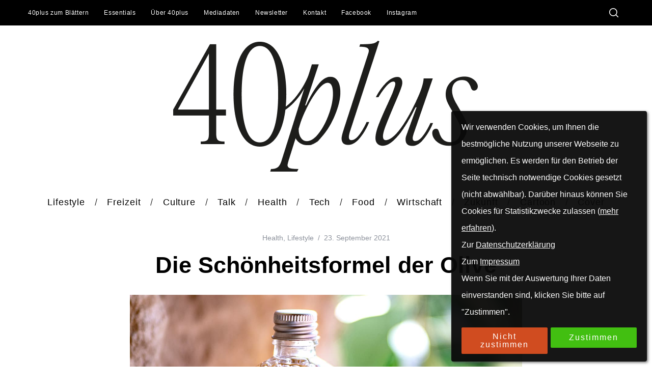

--- FILE ---
content_type: text/css
request_url: https://www.40plus-magazin.com/wp-content/themes/40plus/style.css?ver=6.6.2
body_size: 1019
content:
/*
Theme Name: 40plus Theme
Theme URI: 
Author: TRONIC
Author URI: 
Description: 
Template: simplemag
*/

/* Your CSS code goes here
-------------------------------------- */
@import url('fonts/fonts.css');

.header .logo img {
  margin: 0 auto;
  max-width: 300px;
}

.written-by,
.author {
  display: none;
}

.entry-title {
  text-transform: none !important;
}

.title-with-sep {
  background: none !important;
}

.title-with-sep .title,
.title-with-sep .entry-title {
  margin: 0 !important;
  padding: 0 !important;
}

.tagline,
.sub-title {
  font-family: 'Lato' !important;
  font-weight: 300 !important;
}

.single-social .social-sharing .share-more .share-plus:before,
.single-social .social-sharing .share-more .share-plus:after {
  background: transparent !important;
}

.single-social .social-sharing .share-more {
  background-image: url(img/icons8-teilen-50.png) !important;
  background-size: contain !important;
  background-repeat: no-repeat;
  background-position: center;
}

.powered-by {
  display: inline-block;
  height: 50px;
  vertical-align: middle;
  margin: 10px;
  position: relative;
}

.powered-by img {
  position: relative;
  top: 50%;
  -webkit-transform: translateY(-50%);
  transform: translateY(-50%);
}

.share-btn-content .share-label {
  display: none;
}

.share-btn-content {
  text-align: center;
}

.gewinnspielfrage .wpcf7-list-item {
  display: block;
}

.grids.carousel {
  /* display: flex; */
}

/********************************************\
 * GDPR Cookie Consent                      *
\********************************************/
body.admin-bar #cookie-law-info-again {
  top: 32px !important;
}

body #cookie-law-info-again {
  z-index: 99999;
  position: unset !important;
  font-family: inherit !important;
  width: auto !important;
  display: block !important;
  -webkit-box-shadow: none !important;
  box-shadow: none !important;
  background-color: #000 !important;
  color: #fff !important;
  text-transform: uppercase;
}
@media screen and (min-width: 783px) {
  body #cookie-law-info-again {
    position: absolute !important;
    top: 0px;
    height: 50px;
    right: 20px;
    display: -webkit-box !important;
    display: -ms-flexbox !important;
    display: flex !important;
    -webkit-box-align: center;
    -ms-flex-align: center;
    align-items: center;
  }
}
@media screen and (min-width: 1200px) {
  body #cookie-law-info-again {
    right: 50% !important;
    -webkit-transform: translateX(calc(50% + 535px));
    transform: translateX(calc(50% + 535px));
  }
}
body #cookie-law-info-again > span {
  display: -webkit-box;
  display: -ms-flexbox;
  display: flex;
  -webkit-box-align: center;
  -ms-flex-align: center;
  align-items: center;
}
body #cookie-law-info-again > span:hover {
  color: #ffedcc;
}
@media screen and (max-width: 782px) {
  body #cookie-law-info-again > span {
    display: inline-block;
    text-align: center;
  }
}
body #cookie-law-info-again span::before {
  content: '';
  display: inline-block;
  margin-top: -2px;
  width: 16px;
  height: 14px;
  background: url(img/cookie_policy_icon.svg);
  background-repeat: no-repeat;
  background-size: contain;
}
.cli_settings_button {
  border: 2px solid #000;
  display: inline-block;
  padding: 8px 14px 8px 14px;
  line-height: 1;
  text-transform: uppercase;
  font-size: 14px;
}

button:not([disabled]),
.button:not([disabled]),
[type='button']:not([disabled]),
[type='reset']:not([disabled]),
[type='submit']:not([disabled]) {
  cursor: pointer;
  color: black;
}


--- FILE ---
content_type: text/css
request_url: https://www.40plus-magazin.com/wp-content/themes/40plus/fonts/fonts.css
body_size: 368
content:
/* lato-300 - latin */
@font-face {
    font-family: 'Lato';
    font-style: normal;
    font-weight: 300;
    src: url('lato-v23-latin-300.eot'); /* IE9 Compat Modes */
    src: local(''),
         url('lato-v23-latin-300.eot?#iefix') format('embedded-opentype'), /* IE6-IE8 */
         url('lato-v23-latin-300.woff2') format('woff2'), /* Super Modern Browsers */
         url('lato-v23-latin-300.woff') format('woff'), /* Modern Browsers */
         url('lato-v23-latin-300.ttf') format('truetype'), /* Safari, Android, iOS */
         url('lato-v23-latin-300.svg#Lato') format('svg'); /* Legacy iOS */
}
/* lato-regular - latin */
@font-face {
    font-family: 'Lato';
    font-style: normal;
    font-weight: 400;
    src: url('lato-v23-latin-regular.eot'); /* IE9 Compat Modes */
    src: local(''),
         url('lato-v23-latin-regular.eot?#iefix') format('embedded-opentype'), /* IE6-IE8 */
         url('lato-v23-latin-regular.woff2') format('woff2'), /* Super Modern Browsers */
         url('lato-v23-latin-regular.woff') format('woff'), /* Modern Browsers */
         url('lato-v23-latin-regular.ttf') format('truetype'), /* Safari, Android, iOS */
         url('lato-v23-latin-regular.svg#Lato') format('svg'); /* Legacy iOS */
}


/* abril-fatface-regular - latin */
@font-face {
    font-family: 'Abril Fatface';
    font-style: normal;
    font-weight: 400;
    src: url('abril-fatface-v19-latin-regular.eot'); /* IE9 Compat Modes */
    src: local(''),
         url('abril-fatface-v19-latin-regular.eot?#iefix') format('embedded-opentype'), /* IE6-IE8 */
         url('abril-fatface-v19-latin-regular.woff2') format('woff2'), /* Super Modern Browsers */
         url('abril-fatface-v19-latin-regular.woff') format('woff'), /* Modern Browsers */
         url('abril-fatface-v19-latin-regular.ttf') format('truetype'), /* Safari, Android, iOS */
         url('abril-fatface-v19-latin-regular.svg#AbrilFatface') format('svg'); /* Legacy iOS */
}